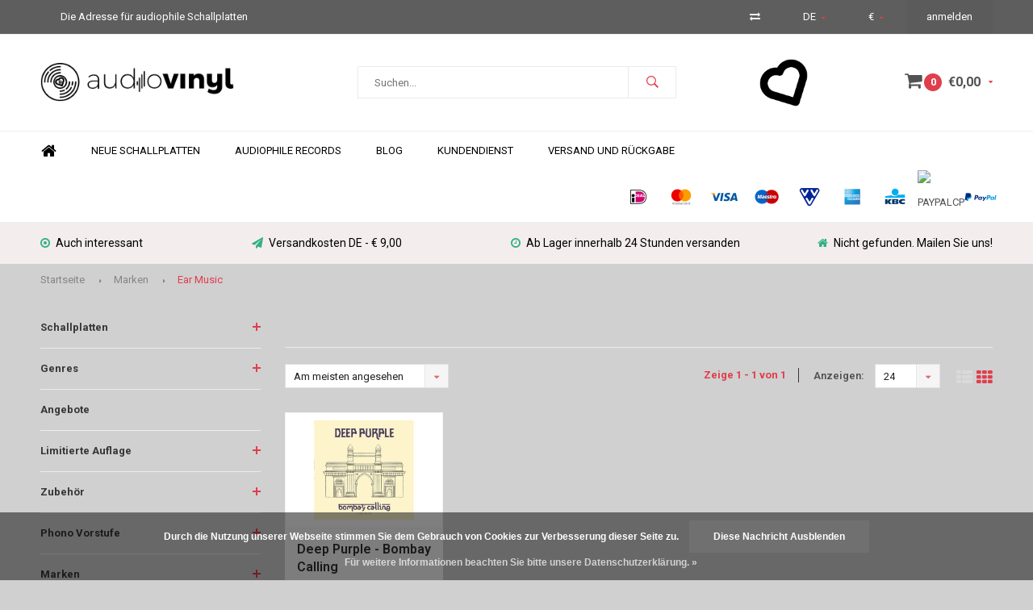

--- FILE ---
content_type: text/html;charset=utf-8
request_url: https://www.audiovinyl.nl/de/brands/ear-music/
body_size: 9519
content:
<!DOCTYPE html>
<html lang="de">
  <head>
    
              
    <meta charset="utf-8"/>
<!-- [START] 'blocks/head.rain' -->
<!--

  (c) 2008-2025 Lightspeed Netherlands B.V.
  http://www.lightspeedhq.com
  Generated: 16-12-2025 @ 19:22:51

-->
<link rel="canonical" href="https://www.audiovinyl.nl/de/brands/ear-music/"/>
<link rel="alternate" href="https://www.audiovinyl.nl/de/index.rss" type="application/rss+xml" title="Neue Produkte"/>
<link href="https://cdn.webshopapp.com/assets/cookielaw.css?2025-02-20" rel="stylesheet" type="text/css"/>
<meta name="robots" content="noodp,noydir"/>
<link href="https://www.audiovinyl.nl" rel="publisher"/>
<meta name="google-site-verification" content="TBxrKVMr7_0Ba-epnPoAUvlPbMgNh8kIkjwhntel4Gc"/>
<meta property="og:url" content="https://www.audiovinyl.nl/de/brands/ear-music/?source=facebook"/>
<meta property="og:site_name" content="Audiovinyl"/>
<meta property="og:title" content="Audiophile Vinyl Platten"/>
<meta property="og:description" content="Webshop in audiophile Vinyl  Platten"/>
<!--[if lt IE 9]>
<script src="https://cdn.webshopapp.com/assets/html5shiv.js?2025-02-20"></script>
<![endif]-->
<!-- [END] 'blocks/head.rain' -->
    <title>Audiophile Vinyl Platten - Audiovinyl</title>
    <meta name="description" content="Webshop in audiophile Vinyl  Platten" />
    <meta name="keywords" content="Vinyl, Platten, LP&#039;s, Audiophile LP&#039;s,Vinyl Platten, Platten kaufen" />
    <meta name="viewport" content="width=device-width, initial-scale=1.0">
    <meta name="apple-mobile-web-app-capable" content="yes">
    <meta name="apple-mobile-web-app-status-bar-style" content="black">


    <link rel="shortcut icon" href="https://cdn.webshopapp.com/shops/42212/themes/118346/assets/favicon.ico?20240927153903" type="image/x-icon" />
    <link href='//fonts.googleapis.com/css?family=Roboto:400,300,600,700,800,900' rel='stylesheet' type='text/css'>
    <link href='//fonts.googleapis.com/css?family=Montserrat:400,300,600,700,800,900' rel='stylesheet' type='text/css'>
    <link rel="shortcut icon" href="https://cdn.webshopapp.com/shops/42212/themes/118346/assets/favicon.ico?20240927153903" type="image/x-icon" /> 
    <link rel="stylesheet" href="https://cdn.webshopapp.com/shops/42212/themes/118346/assets/bootstrap.css?20240927154021" />
    <link rel="stylesheet" href="https://cdn.webshopapp.com/shops/42212/themes/118346/assets/font-awesome-min.css?20240927154021" />
    <link rel="stylesheet" href="https://cdn.webshopapp.com/shops/42212/themes/118346/assets/ionicons.css?20240927154021" />
    <link rel="stylesheet" href="https://cdn.webshopapp.com/shops/42212/themes/118346/assets/transition.css?20240927154021" />
    <link rel="stylesheet" href="https://cdn.webshopapp.com/shops/42212/themes/118346/assets/dropdown.css?20240927154021" />
    <link rel="stylesheet" href="https://cdn.webshopapp.com/shops/42212/themes/118346/assets/checkbox.css?20240927154021" />
    <link rel="stylesheet" href="https://cdn.webshopapp.com/shops/42212/themes/118346/assets/owl-carousel.css?20240927154021" />
    <link rel="stylesheet" href="https://cdn.webshopapp.com/shops/42212/themes/118346/assets/jquery-fancybox.css?20240927154021" />
    <link rel="stylesheet" href="https://cdn.webshopapp.com/shops/42212/themes/118346/assets/jquery-custom-scrollbar.css?20240927154021" />
    <link rel="stylesheet" href="https://cdn.webshopapp.com/shops/42212/themes/118346/assets/style.css?20240927154021" />    
    <link rel="stylesheet" href="https://cdn.webshopapp.com/assets/gui-2-0.css?2025-02-20" />
    <link rel="stylesheet" href="https://cdn.webshopapp.com/assets/gui-responsive-2-0.css?2025-02-20" />   
    <link rel="stylesheet" href="https://cdn.webshopapp.com/shops/42212/themes/118346/assets/custom.css?20240927154021" />
    <link rel="stylesheet" href="https://cdn.webshopapp.com/shops/42212/themes/118346/assets/settings.css?20240927154021" /> 
    <link rel="stylesheet" href="https://cdn.webshopapp.com/shops/42212/themes/118346/assets/new.css?20240927154021" />
    <link rel="stylesheet" href="https://cdn.webshopapp.com/shops/42212/themes/118346/assets/wsa-css.css?20240927154021" />
    <script src="https://cdn.webshopapp.com/assets/jquery-1-9-1.js?2025-02-20"></script>
    <script src="https://cdn.webshopapp.com/assets/jquery-ui-1-10-1.js?2025-02-20"></script>
   
    <script type="text/javascript" src="https://cdn.webshopapp.com/shops/42212/themes/118346/assets/transition.js?20240927154021"></script>
    <script type="text/javascript" src="https://cdn.webshopapp.com/shops/42212/themes/118346/assets/dropdown.js?20240927154021"></script>
    <script type="text/javascript" src="https://cdn.webshopapp.com/shops/42212/themes/118346/assets/checkbox.js?20240927154021"></script>
    <script type="text/javascript" src="https://cdn.webshopapp.com/shops/42212/themes/118346/assets/owl-carousel.js?20240927154021"></script>
    <script type="text/javascript" src="https://cdn.webshopapp.com/shops/42212/themes/118346/assets/jquery-fancybox.js?20240927154021"></script>
    <script type="text/javascript" src="https://cdn.webshopapp.com/shops/42212/themes/118346/assets/jquery-custom-scrollbar.js?20240927154021"></script>
    <script type="text/javascript" src="https://cdn.webshopapp.com/shops/42212/themes/118346/assets/jquery-countdown-min.js?20240927154021"></script>
    <script type="text/javascript" src="https://cdn.webshopapp.com/shops/42212/themes/118346/assets/global.js?20240927154021"></script>

    <script type="text/javascript" src="https://cdn.webshopapp.com/shops/42212/themes/118346/assets/jcarousel.js?20240927154021"></script>
    <script type="text/javascript" src="https://cdn.webshopapp.com/assets/gui.js?2025-02-20"></script>
    <script type="text/javascript" src="https://cdn.webshopapp.com/assets/gui-responsive-2-0.js?2025-02-20"></script>
    
        
    <!--[if lt IE 9]>
    <link rel="stylesheet" href="https://cdn.webshopapp.com/shops/42212/themes/118346/assets/style-ie.css?20240927154021" />
    <![endif]-->
  </head>
  <body id="body"> 
    
    

<div class="menu-wrap">
    <div class="close-menu"><i class="ion ion-ios-close-empty"></i></div>
    <div class="menu-box">
      <div class="menu-logo large"><a href="https://www.audiovinyl.nl/de/"><img src="https://cdn.webshopapp.com/shops/42212/themes/118346/assets/logo-light.png?20240927153903" alt="Audiovinyl"></a></div>      
        <ul>
          <li><a href="https://www.audiovinyl.nl/de/">Home</a></li>
                      <li><a href="https://www.audiovinyl.nl/de/schallplatten/">Schallplatten</a><span class="more-cats"><span class="plus-min"></span></span>                              <ul class="sub ">
                                      <li><a href="https://www.audiovinyl.nl/de/schallplatten/audiophile-referenz-qualitaet/">Audiophile Referenz  Qualität</a>                                          </li>
                                      <li><a href="https://www.audiovinyl.nl/de/schallplatten/audiophile-hervorragende-qualitaet/">Audiophile Hervorragende Qualität</a>                                          </li>
                                      <li><a href="https://www.audiovinyl.nl/de/schallplatten/audiophile-ausgezeichnete-qualitaet/">Audiophile Ausgezeichnete Qualität</a>                                          </li>
                                      <li><a href="https://www.audiovinyl.nl/de/schallplatten/normale-schallplatten/">Normale Schallplatten</a>                                          </li>
                                  </ul>
                          </li>
                      <li><a href="https://www.audiovinyl.nl/de/genres/">Genres</a><span class="more-cats"><span class="plus-min"></span></span>                              <ul class="sub ">
                                      <li><a href="https://www.audiovinyl.nl/de/genres/blues/">Blues</a>                                          </li>
                                      <li><a href="https://www.audiovinyl.nl/de/genres/r-b/">R&amp;B</a>                                          </li>
                                      <li><a href="https://www.audiovinyl.nl/de/genres/rock/">Rock</a>                                          </li>
                                      <li><a href="https://www.audiovinyl.nl/de/genres/jazz/">Jazz</a>                                          </li>
                                      <li><a href="https://www.audiovinyl.nl/de/genres/country/">Country</a>                                          </li>
                                      <li><a href="https://www.audiovinyl.nl/de/genres/ost/">OST</a>                                          </li>
                                      <li><a href="https://www.audiovinyl.nl/de/genres/dance/">Dance</a>                                          </li>
                                      <li><a href="https://www.audiovinyl.nl/de/genres/folk/">Folk</a>                                          </li>
                                      <li><a href="https://www.audiovinyl.nl/de/genres/klassisch/">Klassisch</a>                                          </li>
                                      <li><a href="https://www.audiovinyl.nl/de/genres/latin/">Latin</a>                                          </li>
                                      <li><a href="https://www.audiovinyl.nl/de/genres/pop/">Pop</a>                                          </li>
                                      <li><a href="https://www.audiovinyl.nl/de/genres/reggae/">Reggae</a>                                          </li>
                                      <li><a href="https://www.audiovinyl.nl/de/genres/test/">Test</a>                                          </li>
                                      <li><a href="https://www.audiovinyl.nl/de/genres/soul/">Soul</a>                                          </li>
                                      <li><a href="https://www.audiovinyl.nl/de/genres/funk/">Funk</a>                                          </li>
                                      <li><a href="https://www.audiovinyl.nl/de/genres/heavy-metal/">Heavy Metal</a>                                          </li>
                                      <li><a href="https://www.audiovinyl.nl/de/genres/punk/">Punk</a>                                          </li>
                                      <li><a href="https://www.audiovinyl.nl/de/genres/metal/">Metal</a>                                          </li>
                                      <li><a href="https://www.audiovinyl.nl/de/genres/hip-hop/">Hip hop</a>                                          </li>
                                      <li><a href="https://www.audiovinyl.nl/de/genres/verschiedene-genres/">Verschiedene Genres</a>                                          </li>
                                      <li><a href="https://www.audiovinyl.nl/de/genres/niederlaendisch/">Niederländisch</a>                                          </li>
                                      <li><a href="https://www.audiovinyl.nl/de/genres/trip-hop/">Trip-Hop</a>                                          </li>
                                      <li><a href="https://www.audiovinyl.nl/de/genres/volksmusik/">Volksmusik</a>                                          </li>
                                      <li><a href="https://www.audiovinyl.nl/de/genres/chanson/">Chanson</a>                                          </li>
                                      <li><a href="https://www.audiovinyl.nl/de/genres/bigband/">Bigband</a>                                          </li>
                                      <li><a href="https://www.audiovinyl.nl/de/genres/gospel/">Gospel</a>                                          </li>
                                      <li><a href="https://www.audiovinyl.nl/de/genres/synthesizer/">Synthesizer</a>                                          </li>
                                  </ul>
                          </li>
                      <li><a href="https://www.audiovinyl.nl/de/angebote/">Angebote</a>                          </li>
                      <li><a href="https://www.audiovinyl.nl/de/limitierte-auflage/"> Limitierte Auflage </a><span class="more-cats"><span class="plus-min"></span></span>                              <ul class="sub ">
                                      <li><a href="https://www.audiovinyl.nl/de/limitierte-auflage/0-500/">0 - 500 </a>                                          </li>
                                      <li><a href="https://www.audiovinyl.nl/de/limitierte-auflage/501-1000-kopien/">501 - 1000 Kopien</a>                                          </li>
                                      <li><a href="https://www.audiovinyl.nl/de/limitierte-auflage/1001-2000-kopien/">1001 - 2000 Kopien</a>                                          </li>
                                      <li><a href="https://www.audiovinyl.nl/de/limitierte-auflage/2001-3000-kopien/">2001 - 3000 Kopien</a>                                          </li>
                                      <li><a href="https://www.audiovinyl.nl/de/limitierte-auflage/3001-5000-kopien/">3001 - 5000 Kopien</a>                                          </li>
                                      <li><a href="https://www.audiovinyl.nl/de/limitierte-auflage/5001-9000-kopien/">5001 - 9000 Kopien</a>                                          </li>
                                      <li><a href="https://www.audiovinyl.nl/de/limitierte-auflage/9001-15000-kopien/">9001 - 15000 Kopien</a>                                          </li>
                                      <li><a href="https://www.audiovinyl.nl/de/limitierte-auflage/15001-40000/">15001 - 40000</a>                                          </li>
                                  </ul>
                          </li>
                      <li><a href="https://www.audiovinyl.nl/de/zubehoer/">Zubehör</a><span class="more-cats"><span class="plus-min"></span></span>                              <ul class="sub ">
                                      <li><a href="https://www.audiovinyl.nl/de/zubehoer/reinigung-und-pflege/"> Reinigung und Pflege</a>                                          </li>
                                  </ul>
                          </li>
                      <li><a href="https://www.audiovinyl.nl/de/phono-vorstufe/">Phono Vorstufe</a><span class="more-cats"><span class="plus-min"></span></span>                              <ul class="sub ">
                                      <li><a href="https://www.audiovinyl.nl/de/phono-vorstufe/graham-slee/">Graham Slee</a>                                          </li>
                                  </ul>
                          </li>
                    
                                                                  <li class=""><a href="https://www.audiovinyl.nl/de/brands/">Marken</a></li>
                                                                  <li class=""><a href="https://www.audiovinyl.nl/de/service/">Kontakt</a></li>
                                            
                    <li><a href="javascript:;">Sprache: <strong>DE</strong></a><span class="more-cats"><span class="plus-min"></span></span>
            <ul>
                              <li><a href="https://www.audiovinyl.nl/nl/">Nederlands</a></li>
                              <li class="active"><a href="https://www.audiovinyl.nl/de/">Deutsch</a></li>
                              <li><a href="https://www.audiovinyl.nl/en/">English</a></li>
                          </ul>
          </li>  
                    
                    <li><a href="javascript:;">Währung: <strong>€</strong></a><span class="more-cats"><span class="plus-min"></span></span>
            <ul>
                              <li class="active"><a href="https://www.audiovinyl.nl/de/session/currency/eur/">eur (€)</a></li>
                              <li><a href="https://www.audiovinyl.nl/de/session/currency/usd/">usd ($)</a></li>
                          </ul>
          </li>
                    
        </ul>
      
    </div>
  </div>
  
  <div class="body-wrap">
    <header id="header">
      
     <div class="topbar light">
       <div class="container">
         <div class="info left">
           <ul>
             <li class="hidden-xs hidden-lg tabletmenu-btn"><a href="javascript:;" class="open-menu"><i class="fa fa-bars" aria-hidden="true"></i> Menu</a></li>
                          <li class="hidden-xs hidden-sm">Die Adresse für audiophile Schallplatten</li>           </ul>
         </div>
         <div class="service right">
           <ul>
                          <li class="hidden-xs hidden-sm"><a href="https://www.audiovinyl.nl/de/compare/" title="Vergleichen"><i class="fa fa-exchange" aria-hidden="true"></i></a></li>
                                         <li class="dropdown hidden-xs hidden-sm">DE<i class="fa fa-caret-down" aria-hidden="true"></i>
               <ul>
                                    <li><a href="https://www.audiovinyl.nl/nl/">NL</a></li>
                                    <li><a href="https://www.audiovinyl.nl/de/">DE</a></li>
                                    <li><a href="https://www.audiovinyl.nl/en/">EN</a></li>
                                </ul>
             </li>
                                       <li class="dropdown hidden-xs hidden-sm">€<i class="fa fa-caret-down" aria-hidden="true"></i>
               <ul>
                                    <li><a href="https://www.audiovinyl.nl/de/session/currency/eur/">€</a></li>
                                    <li><a href="https://www.audiovinyl.nl/de/session/currency/usd/">$</a></li>
                                </ul>
             </li>
                          
                           <li class="dark hidden-xs hidden-md"><a href="https://www.audiovinyl.nl/de/account/">anmelden</a></li>
                          <li class="hidden-lg"><a href="https://www.audiovinyl.nl/de/account/"><i class="fa fa-user" aria-hidden="true"></i></a></li>
             <li class="dark  hidden-md hidden-lg"><a href="javascript:;" class="open-cart"><i class="fa fa-shopping-cart"></i><span class="items hidden-md hidden-lg">0</span></a></li>
           </ul>
         </div>
         <div class="clearfix"></div>
       </div>
     </div>
      
      <div class="main-header">
        <div class="container">
          <div class="main-header-inner">
            <div class="  align">
              <div class=" mobilemenu-btn hidden-sm hidden-md hidden-lg"><a class="open-menu" href="javascript:;"><i class="fa fa-bars" aria-hidden="true"></i></a></div>
              
              <div class="  hide-all_screens search hidden-xs left-search" id="search">
                <form action="https://www.audiovinyl.nl/de/search/" method="get" id="formSearch">
                  <input class="" type="text" name="q" autocomplete="off"  value="" placeholder="Suchen..."/>
                  <span class="search-text-remover"><i class="fa fa-close"></i></span>
                  <span onclick="$('#formSearch').submit();" title="Suchen" class="go-search"><i class="ion ion-ios-search-strong"></i></span>
                  
                  <div class="autocomplete">
                    <div class="search-products products-livesearch"></div>
                    <div class="more"><a href="#">Alle Ergebnisse anzeigen <span>(0)</span></a></div>
                    <div class="notfound">Keine Produkte gefunden...</div>
                  </div>
                  
                </form> 
              </div> 
              <div class=" logo-mobile-move-center logo large"><a href="https://www.audiovinyl.nl/de/"><img src="https://cdn.webshopapp.com/shops/42212/themes/118346/assets/logo.png?20240927153903" alt="Audiovinyl"></a></div>
              <div class="grid-cell mobilesearch-btn hidden-sm hidden-md hidden-lg"><a href="javascript:;" class="open-search"><i class="ion ion-ios-search-strong"></i></a></div>
              
                              <div class="search hidden-xs right-search-tab" id="search">
                <form action="https://www.audiovinyl.nl/de/search/" method="get" id="formSearch">
                  <input class="" type="text" name="q" autocomplete="off"  value="" placeholder="Suchen..."/>
                                    <span onclick="$('#formSearch').submit();" title="Suchen" class="go-search"><i class="ion ion-ios-search-strong"></i></span>
                  
                  <div class="autocomplete">
                    <div class="search-products products-livesearch"></div>
                    <div class="more"><a href="#">Alle Ergebnisse anzeigen <span>(0)</span></a></div>
                    <div class="notfound">Keine Produkte gefunden...</div>
                  </div>
                  
                </form> 
              </div>
                            
              
              
                                          <div class="trustmark-right-wrap hallmark hidden-xs"><div class="hallmark-wrap small"><a href="https://www.audiovinyl.nl/de/"><img src="https://cdn.webshopapp.com/shops/42212/themes/118346/assets/eigen-keurmerk.png?20240927153903" alt="Audiovinyl"></a></div></div>
                                          <div class=" cart hidden-xs hidden-sm">
                <a href="javascript:;" class="open-cart">
                  <span class="icon"><i class="fa fa-shopping-cart"></i></span>
                  <span class="items">0</span>
                  <span class="text">
                                        €0,00
                                      </span>
                  <span class="more"><i class="fa fa-caret-down" aria-hidden="true"></i></span>
                </a> 
              </div>
              
              
              <div class="cart-dropdown">
                <div class="cart-title">Ihr Warenkorb<span class="items">0 items</span></div>
                
                <div class="cart-body">
                  <table class="cart-products">
                                      </table>
                </div>
                
                                <div class="empty-cart">
                  Keine Produkte gefunden
                </div>
                              </div>
              
             
            
            </div>
          </div>
        </div>
        
        <div class="grid-cell mobile-search">
          <form action="https://www.audiovinyl.nl/de/search/" method="get" id="formSearchMobile">
            <input type="text" name="q" autocomplete="off"  value="" placeholder="Suchen..."/>
                      </form> 
        </div>
        
      </div>
     
                   <div class="main-menu hidden-xs hidden-sm ">
        <div class="container">
          <ul class="extra-menu">
            <li><a href="https://www.audiovinyl.nl/de/">Home</a></li>
                        <li><a href="https://www.audiovinyl.nl/de/">Neue Schallplatten</a></li>
                        <li><a href="https://www.audiovinyl.nl/de/schallplatten/">Audiophile records</a></li>
                        <li><a href="https://www.audiovinyl.nl/nl/blogs/blog-audiovinyl/">Blog</a></li>
                        <li><a href="https://www.audiovinyl.nl/de/service/">Kundendienst</a></li>
                        <li><a href="https://www.audiovinyl.nl/de/service/shipping-returns/">Versand und Rückgabe</a></li>
                      </ul>
          <ul class="payments">
                                    <li class="payment"><img src="https://cdn.webshopapp.com/shops/42212/themes/118346/assets/ideal.png?20240927154021" alt="ideal"></li>
                        <li class="payment"><img src="https://cdn.webshopapp.com/shops/42212/themes/118346/assets/mastercard.png?20240927154021" alt="mastercard"></li>
                        <li class="payment"><img src="https://cdn.webshopapp.com/shops/42212/themes/118346/assets/visa.png?20240927154021" alt="visa"></li>
                        <li class="payment"><img src="https://cdn.webshopapp.com/shops/42212/themes/118346/assets/maestro.png?20240927154021" alt="maestro"></li>
                        <li class="payment"><img src="https://cdn.webshopapp.com/shops/42212/themes/118346/assets/vvvgiftcard.png?20240927154021" alt="vvvgiftcard"></li>
                        <li class="payment"><img src="https://cdn.webshopapp.com/shops/42212/themes/118346/assets/americanexpress.png?20240927154021" alt="americanexpress"></li>
                        <li class="payment"><img src="https://cdn.webshopapp.com/shops/42212/themes/118346/assets/kbc.png?20240927154021" alt="kbc"></li>
                        <li class="payment"><img src="https://cdn.webshopapp.com/shops/42212/themes/118346/assets/paypalcp.png?20240927154021" alt="paypalcp"></li>
                        <li class="payment"><img src="https://cdn.webshopapp.com/shops/42212/themes/118346/assets/paypal.png?20240927154021" alt="paypal"></li>
                                  </ul>
        </div>
      </div>
                 
            <div class="usp-block hidden-xs hidden-sm ">
        <div class="container">
          <ul>
            <li>
              <a href="https://www.audiovinyl.nl/nieuwe-lps/">              <i class="fa fa-dot-circle-o" aria-hidden="true"></i>Auch interessant
              </a>            </li>
            <li class="text-center hidden-xs hidden-sm">
                            <i class="fa fa-paper-plane" aria-hidden="true"></i>Versandkosten DE - € 9,00
                          </li>
            <li class="text-right hidden-xs hidden-sm">
                            <i class="fa fa-clock-o" aria-hidden="true"></i>Ab Lager innerhalb 24 Stunden versanden
                          </li>
                        <li class="text-right hidden-xs hidden-sm">
                            <i class="fa fa-home" aria-hidden="true"></i>Nicht gefunden. Mailen Sie uns!
                          </li>
                      </ul>
        </div>
      </div>
      

      <div class="usp-slider owl-carousel owl-theme visible-xs visible-sm">
        <div class="item">
          <a href="https://www.audiovinyl.nl/nieuwe-lps/">          <i class="fa fa-dot-circle-o" aria-hidden="true"></i>Auch interessant
          </a>        </div>
        <div class="item">
                    <i class="fa fa-paper-plane" aria-hidden="true"></i>Versandkosten DE - € 9,00
                  </div>
        <div class="item">
                    <i class="fa fa-clock-o" aria-hidden="true"></i>Ab Lager innerhalb 24 Stunden versanden
                  </div>
        <div class="item">
                    <i class="fa fa-home" aria-hidden="true"></i>Nicht gefunden. Mailen Sie uns!
                  </div>
      </div>
      
            
           
    </header>    
    <main>
      <div class="container main-content container-bg">
        
<div class="message-container all-products-message">
  <div class="container">
    <div class="messages">
      <div class="message success">
        <div class="icon"><i class="fa fa-check" aria-hidden="true"></i></div>
        <div class="text">
          <ul>
            <li>Alle Produkte dem Warenkorb hinzugefügt.</li>
          </ul>
        </div>
      </div>
    </div>
  </div>
</div>        
<div class="page-top hidden-xs row">
  <div class="col-sm-12 col-md-12 hidden-xs breadcrumbs">
    <a href="https://www.audiovinyl.nl/de/" title="Startseite">Startseite</a>
    
        <span class="bread-divider"><i class="fa fa-caret-right" aria-hidden="true"></i></span><a href="https://www.audiovinyl.nl/de/brands/">Marken</a>
        <span class="bread-divider"><i class="fa fa-caret-right" aria-hidden="true"></i></span><a class="last" href="https://www.audiovinyl.nl/de/brands/ear-music/">Ear Music</a>
      </div>  
    
</div>


<div class="row">
  <div class="col-md-3 sidebar">
    <div class="sidewrap">
  
  
  
      <ul class="side-cats">
        <li class=""><a href="https://www.audiovinyl.nl/de/schallplatten/">Schallplatten</a><span class="more-cats"><span class="plus-min"></span></span>            <ul class="">
                <li class=""><a href="https://www.audiovinyl.nl/de/schallplatten/audiophile-referenz-qualitaet/">Audiophile Referenz  Qualität</a>                  </li>
                <li class=""><a href="https://www.audiovinyl.nl/de/schallplatten/audiophile-hervorragende-qualitaet/">Audiophile Hervorragende Qualität</a>                  </li>
                <li class=""><a href="https://www.audiovinyl.nl/de/schallplatten/audiophile-ausgezeichnete-qualitaet/">Audiophile Ausgezeichnete Qualität</a>                  </li>
                <li class=""><a href="https://www.audiovinyl.nl/de/schallplatten/normale-schallplatten/">Normale Schallplatten</a>                  </li>
              
      </ul>
          </li>  
        <li class=""><a href="https://www.audiovinyl.nl/de/genres/">Genres</a><span class="more-cats"><span class="plus-min"></span></span>            <ul class="">
                <li class=""><a href="https://www.audiovinyl.nl/de/genres/blues/">Blues</a>                  </li>
                <li class=""><a href="https://www.audiovinyl.nl/de/genres/r-b/">R&amp;B</a>                  </li>
                <li class=""><a href="https://www.audiovinyl.nl/de/genres/rock/">Rock</a>                  </li>
                <li class=""><a href="https://www.audiovinyl.nl/de/genres/jazz/">Jazz</a>                  </li>
                <li class=""><a href="https://www.audiovinyl.nl/de/genres/country/">Country</a>                  </li>
                <li class=""><a href="https://www.audiovinyl.nl/de/genres/ost/">OST</a>                  </li>
                <li class=""><a href="https://www.audiovinyl.nl/de/genres/dance/">Dance</a>                  </li>
                <li class=""><a href="https://www.audiovinyl.nl/de/genres/folk/">Folk</a>                  </li>
                <li class=""><a href="https://www.audiovinyl.nl/de/genres/klassisch/">Klassisch</a>                  </li>
                <li class=""><a href="https://www.audiovinyl.nl/de/genres/latin/">Latin</a>                  </li>
                <li class=""><a href="https://www.audiovinyl.nl/de/genres/pop/">Pop</a>                  </li>
                <li class=""><a href="https://www.audiovinyl.nl/de/genres/reggae/">Reggae</a>                  </li>
                <li class=""><a href="https://www.audiovinyl.nl/de/genres/test/">Test</a>                  </li>
                <li class=""><a href="https://www.audiovinyl.nl/de/genres/soul/">Soul</a>                  </li>
                <li class=""><a href="https://www.audiovinyl.nl/de/genres/funk/">Funk</a>                  </li>
                <li class=""><a href="https://www.audiovinyl.nl/de/genres/heavy-metal/">Heavy Metal</a>                  </li>
                <li class=""><a href="https://www.audiovinyl.nl/de/genres/punk/">Punk</a>                  </li>
                <li class=""><a href="https://www.audiovinyl.nl/de/genres/metal/">Metal</a>                  </li>
                <li class=""><a href="https://www.audiovinyl.nl/de/genres/hip-hop/">Hip hop</a>                  </li>
                <li class=""><a href="https://www.audiovinyl.nl/de/genres/verschiedene-genres/">Verschiedene Genres</a>                  </li>
                <li class=""><a href="https://www.audiovinyl.nl/de/genres/niederlaendisch/">Niederländisch</a>                  </li>
                <li class=""><a href="https://www.audiovinyl.nl/de/genres/trip-hop/">Trip-Hop</a>                  </li>
                <li class=""><a href="https://www.audiovinyl.nl/de/genres/volksmusik/">Volksmusik</a>                  </li>
                <li class=""><a href="https://www.audiovinyl.nl/de/genres/chanson/">Chanson</a>                  </li>
                <li class=""><a href="https://www.audiovinyl.nl/de/genres/bigband/">Bigband</a>                  </li>
                <li class=""><a href="https://www.audiovinyl.nl/de/genres/gospel/">Gospel</a>                  </li>
                <li class=""><a href="https://www.audiovinyl.nl/de/genres/synthesizer/">Synthesizer</a>                  </li>
              
      </ul>
          </li>  
        <li class=""><a href="https://www.audiovinyl.nl/de/angebote/">Angebote</a>          </li>  
        <li class=""><a href="https://www.audiovinyl.nl/de/limitierte-auflage/"> Limitierte Auflage </a><span class="more-cats"><span class="plus-min"></span></span>            <ul class="">
                <li class=""><a href="https://www.audiovinyl.nl/de/limitierte-auflage/0-500/">0 - 500 </a>                  </li>
                <li class=""><a href="https://www.audiovinyl.nl/de/limitierte-auflage/501-1000-kopien/">501 - 1000 Kopien</a>                  </li>
                <li class=""><a href="https://www.audiovinyl.nl/de/limitierte-auflage/1001-2000-kopien/">1001 - 2000 Kopien</a>                  </li>
                <li class=""><a href="https://www.audiovinyl.nl/de/limitierte-auflage/2001-3000-kopien/">2001 - 3000 Kopien</a>                  </li>
                <li class=""><a href="https://www.audiovinyl.nl/de/limitierte-auflage/3001-5000-kopien/">3001 - 5000 Kopien</a>                  </li>
                <li class=""><a href="https://www.audiovinyl.nl/de/limitierte-auflage/5001-9000-kopien/">5001 - 9000 Kopien</a>                  </li>
                <li class=""><a href="https://www.audiovinyl.nl/de/limitierte-auflage/9001-15000-kopien/">9001 - 15000 Kopien</a>                  </li>
                <li class=""><a href="https://www.audiovinyl.nl/de/limitierte-auflage/15001-40000/">15001 - 40000</a>                  </li>
              
      </ul>
          </li>  
        <li class=""><a href="https://www.audiovinyl.nl/de/zubehoer/">Zubehör</a><span class="more-cats"><span class="plus-min"></span></span>            <ul class="">
                <li class=""><a href="https://www.audiovinyl.nl/de/zubehoer/reinigung-und-pflege/"> Reinigung und Pflege</a>                  </li>
              
      </ul>
          </li>  
        <li class=""><a href="https://www.audiovinyl.nl/de/phono-vorstufe/">Phono Vorstufe</a><span class="more-cats"><span class="plus-min"></span></span>            <ul class="">
                <li class=""><a href="https://www.audiovinyl.nl/de/phono-vorstufe/graham-slee/">Graham Slee</a>                  </li>
              
      </ul>
          </li>  
                <li class=""><a href="https://www.audiovinyl.nl/de/brands/">Marken</a><span class="more-cats"><span class="plus-min"></span></span>
      <ul>
                <li class=""><a href="https://www.audiovinyl.nl/de/brands/analogue-productions/">Analogue Productions</a></li>
                <li class=""><a href="https://www.audiovinyl.nl/de/brands/blue-note/">Blue Note</a></li>
                <li class=""><a href="https://www.audiovinyl.nl/de/brands/ecm-records/">ECM Records</a></li>
                <li class=""><a href="https://www.audiovinyl.nl/de/brands/impex-records/">Impex Records</a></li>
                <li class=""><a href="https://www.audiovinyl.nl/de/brands/lowswing-records/">LowSwing Records</a></li>
                <li class=""><a href="https://www.audiovinyl.nl/de/brands/mobile-fidelity-sound-labs/">Mobile Fidelity Sound Labs</a></li>
                <li class=""><a href="https://www.audiovinyl.nl/de/brands/music-on-vinyl/">Music on Vinyl</a></li>
                <li class=""><a href="https://www.audiovinyl.nl/de/brands/pure-pleasure-records/">Pure Pleasure Records</a></li>
                <li class=""><a href="https://www.audiovinyl.nl/de/brands/sts-records/">STS Records</a></li>
                <li class=""><a href="https://www.audiovinyl.nl/de/brands/verve/">Verve</a></li>
              </ul>
    </li>
            <li class=""><a href="https://www.audiovinyl.nl/de/service/">Kontakt</a></li>
      </ul>
  
      
  
          
                    
          
  <div class="sort">
  <form action="https://www.audiovinyl.nl/de/brands/ear-music/" method="get" id="filter_form_side">
    <input type="hidden" name="mode" value="grid" id="filter_form_mode" />
    <input type="hidden" name="limit" value="24" id="filter_form_limit" />
    <input type="hidden" name="sort" value="popular" id="filter_form_sort" />
    <input type="hidden" name="max" value="50" id="filter_form_max" />
    <input type="hidden" name="min" value="0" id="filter_form_min" />
    
        <div class="filter-wrap">
      <div class="filter-title active" data-box="filter_box_price">Preis</div>
      <div class="filter-box filter_box_price">
        <div class="price-filter">
          <div class="sidebar-filter-slider">
            <div id="collection-filter-price"></div>
          </div>
          <div class="price-filter-range clear">
            <div class="min">Min <span>€0</span></div>
            <div class="max">Max <span>€50</span></div>
          </div>
        </div>
      </div>
    </div>
        
                <div class="filter-wrap">
        <div class="filter-title active" data-box="filter_box_brands">Marken</div>
        <div class="filter-box filter_box_brands">
                    <div class="ui checkbox">
            <input id="filter_0" type="radio" name="brand" value="0"  checked="checked" /> 
            <label for="filter_0">Alle Marken</label>
          </div>
                    <div class="ui checkbox">
            <input id="filter_4588150" type="radio" name="brand" value="4588150"  /> 
            <label for="filter_4588150">Ear Music</label>
          </div>
                  </div>
      </div>
            
        
  </form>
  </div>
    
    
                                        
                    
          
          
      </div>  </div>
  <div class="col-sm-12 col-md-9">
   
    <div class="collection-top">
            <h1></h1>
      <div class="col-description"></div>
            
            
            
      
      <div class="top-filters">
        <form action="https://www.audiovinyl.nl/de/brands/ear-music/" method="get" id="filter_form">
                                        <input type="hidden" name="mode" value="grid" id="filter_form_mode_top" />
          <input type="hidden" name="max" value="50" id="filter_form_max_top" />
          <input type="hidden" name="min" value="0" id="filter_form_min_top" />
          
                    
                    <select class="" id="sortselect" name="sort" onchange="$('#formSortModeLimit').submit();">
                        <option value="popular" selected="selected">Am meisten angesehen</option>
                        <option value="newest">Neueste Produkte</option>
                        <option value="lowest">Niedrigster Preis</option>
                        <option value="highest">Höchster Preis</option>
                        <option value="asc">Name aufsteigend</option>
                        <option value="desc">Name absteigend</option>
                      </select>    
          
          
                        
                    <ul class="modes">
            <li><a class="" href="https://www.audiovinyl.nl/de/brands/ear-music/?mode=list"><i class="fa fa-th-list" aria-hidden="true"></i></a></li>
            <li><a class="active" href="https://www.audiovinyl.nl/de/brands/ear-music/"><i class="fa fa-th" aria-hidden="true"></i></a></li>
          </ul>
                    
          <span class="page-info hidden-xs">
            <div class="plain-text hidden-xs hidden-sm hidden-md">Zeige 1 - 1 von 1</div>
            <label for="fad">Anzeigen:</label>
            <select class="" id="fad" name="limit" onchange="$('#filter_form').submit();">
                            <option value="4">4</option>
                            <option value="8">8</option>
                            <option value="12">12</option>
                            <option value="16">16</option>
                            <option value="20">20</option>
                            <option value="24" selected="selected">24</option>
                          </select>
          </span>
              
              
              <div class="clearfix"></div>
         
          
                                  
        </form>
      </div>
    </div>
 
    <div class="mobile-filters">
      <form action="https://www.audiovinyl.nl/de/brands/ear-music/" method="get" id="filter_form_side_mob">
        <input type="hidden" name="mode" value="grid" id="filter_form_mode_mob" />
        <input type="hidden" name="limit" value="24" id="filter_form_limit_mob" />
        <input type="hidden" name="sort" value="popular" id="filter_form_sort_mob" />
        <input type="hidden" name="max" value="50" id="filter_form_max_mob" />
        <input type="hidden" name="min" value="0" id="filter_form_min_mob" />
        
        <div class="row">
                <div class="filter-wrap col-xs-6 col-sm-20">
          <div class="filter-title active" data-box="filter_box_brands">Marken</div>
          <div class="filter-box filter_box_brands">
                        <div class="ui checkbox">
              <input id="filter_0_mob" type="radio" name="brand" value="0"  checked="checked" /> 
              <label for="filter_0">Alle Marken</label>
            </div>
                        <div class="ui checkbox">
              <input id="filter_4588150_mob" type="radio" name="brand" value="4588150"  /> 
              <label for="filter_4588150">Ear Music</label>
            </div>
                      </div>
        </div>
                
                </div>
        
      </form>
    </div>    

    <div class="row products">
            <div id="product-popup-139610884" class="product-popup">
  <div class="popup-container">
    
    <a class="close-popup" href="javascript:;"><i class="fa fa-times" aria-hidden="true"></i></a>
    
    <div class="col-md-5">
    
      <div class="product-image-wrap">
        <div class="popup-slider 139610884 owl-carousel">
                  </div>
        
        <div class="thumbs">
          <div class="thumb-prev thumb-nav"><svg  xmlns="http://www.w3.org/2000/svg" xmlns:xlink="http://www.w3.org/1999/xlink" x="0px" y="0px"
viewBox="0 0 37.8 38.5" style="enable-background:new 0 0 37.8 38.5;" xml:space="preserve">
  <g>
    <path d="M15.8,12c0-0.2,0.1-0.2,0.2-0.1l10.1,7.2c0.1,0.1,0.1,0.2,0,0.3L16,26.7c-0.1,0.1-0.2,0-0.2-0.1V12z"/>
  </g>
  <g>
    <path d="M19.4,36.4C9.8,36.4,2,28.6,2,19S9.8,1.6,19.4,1.6S36.8,9.4,36.8,19S29,36.4,19.4,36.4z M19.4,2.6
    C10.4,2.6,3,10,3,19s7.4,16.4,16.4,16.4S35.8,28,35.8,19S28.5,2.6,19.4,2.6z"/>
  </g>
</svg></div>
          <div class="popup-thumbs 139610884 owl-carousel"></div>
          <div class="thumb-next thumb-nav"><svg  xmlns="http://www.w3.org/2000/svg" xmlns:xlink="http://www.w3.org/1999/xlink" x="0px" y="0px"
viewBox="0 0 37.8 38.5" style="enable-background:new 0 0 37.8 38.5;" xml:space="preserve">
  <g>
    <path d="M15.8,12c0-0.2,0.1-0.2,0.2-0.1l10.1,7.2c0.1,0.1,0.1,0.2,0,0.3L16,26.7c-0.1,0.1-0.2,0-0.2-0.1V12z"/>
  </g>
  <g>
    <path d="M19.4,36.4C9.8,36.4,2,28.6,2,19S9.8,1.6,19.4,1.6S36.8,9.4,36.8,19S29,36.4,19.4,36.4z M19.4,2.6
    C10.4,2.6,3,10,3,19s7.4,16.4,16.4,16.4S35.8,28,35.8,19S28.5,2.6,19.4,2.6z"/>
  </g>
</svg></div>
        </div>
        
      </div>
    
    </div>
    
    <div class="col-md-7">
      <div class="product-info">
        
        <h2>Deep Purple - Bombay Calling</h2>
        <div class="description body-font-size">Bombay Calling von Deep Purple, dreifache LP, 180 Gramm</div>
        <h5><a href="https://www.audiovinyl.nl/de/deep-purple-bombay-calling.html">Mehr Info</a></h5>
        <div class="code-price">
          <div class="price">
                        <span class="new-price">
                            €48,00                          </span>
                      </div>
        </div>
        
        <div class="cart">
          <form action="https://www.audiovinyl.nl/de/cart/add/275811865/" id="popup_form_139610884" method="post"> 
            
            <div class="product-option">
              <select class="variants">
                <option value="" disabled="disabled" selected="selected">Bitte wählen Sie</option>
              </select>
            </div>
            
              <div class="change">
                <a href="javascript:;" data-way="down"  class="down change-q">-</a>
                <input id="product-q" type="text" name="quantity" value="1" />
                <a href="javascript:;" data-way="up"  class="up change-q">+</a>
              </div>
            <a href="javascript:;" onclick="$(this).closest('form').submit();" class="btn " title="Zum Warenkorb hinzufügen"><i class="ion ion-ios-cart"></i>Zum Warenkorb hinzufügen</a>
          </form>
        </div>
        
      </div>
    </div>
    <div class="clearfix"></div>
  </div>
</div>

<div class="product col-xs-6 col-sm-4 col-md-4 col-lg-3" data-url="https://www.audiovinyl.nl/de/deep-purple-bombay-calling.html?format=json">
  <div class="product-inner">
  
  <div class="image-wrap">
    
    
        <div class="quickview-button">
      <a href="#product-popup-139610884" class="open-popup">Quickview</a>
    </div>
        
    <a href="https://www.audiovinyl.nl/de/deep-purple-bombay-calling.html" title="Ear Music Deep Purple - Bombay Calling">
                  <img src="https://cdn.webshopapp.com/shops/42212/files/418103024/500x350x2/ear-music-deep-purple-bombay-calling.jpg" class="img-responsive" alt="Ear Music Deep Purple - Bombay Calling" title="Ear Music Deep Purple - Bombay Calling" />
                </a>
  </div>
  
  <div class="info">
    
    <a href="https://www.audiovinyl.nl/de/deep-purple-bombay-calling.html" title="Ear Music Deep Purple - Bombay Calling" class="title">
        Deep Purple - Bombay Calling     </a>
    
    <div class="description body-font-size hidden-xs">
      Bombay Calling von Deep Purple, dreifache LP, 180 Gramm    </div>
    
    <div class="align">
    <div class="actions hidden-sm hidden-xs">
            <ul>
        <li><a href="https://www.audiovinyl.nl/de/account/wishlistAdd/139610884/?variant_id=275811865"><i class="fa fa-heart" aria-hidden="true"></i></a></li>
        <li><a href="https://www.audiovinyl.nl/de/compare/add/275811865/"><i class="fa fa-exchange" aria-hidden="true"></i></a></li>
        <li><a href="#product-popup-139610884" class="open-popup"><i class="fa fa-eye" aria-hidden="true"></i></a></li>      </ul>
    </div>
    
    <div class="price">    
     <span class="old-price">  
      
      </span>
      <span class="new-price">
                €48,00              </span>
       </div>
   <div class="clearfix"></div>
   </div>
   
   <div class="buttons">
     <a href="https://www.audiovinyl.nl/de/deep-purple-bombay-calling.html" class="more-info">Mehr Info</a>
     <a href="https://www.audiovinyl.nl/de/cart/add/275811865/" class="shop-now"><i class="ion ion-ios-cart"></i></a>
   </div>
    
   
  </div>
     
   </div>
</div>

        

<script>
var vertalingvat = "Inkl. MwSt.";
</script>     
      
      
            
    </div>
                     
    <div class="top-filters bottom">
      <form action="https://www.audiovinyl.nl/de/brands/ear-music/" method="get" id="filter_form_bottom">
                                <input type="hidden" name="max" value="50" id="filter_form_max_bot" />
        <input type="hidden" name="min" value="0" id="filter_form_min_bot" />
        
        <span class="hidden-xs hidden-sm">
                    <select class="" id="sortselect" name="sort" onchange="$('#formSortModeLimit').submit();">
                        <option value="popular" selected="selected">Am meisten angesehen</option>
                        <option value="newest">Neueste Produkte</option>
                        <option value="lowest">Niedrigster Preis</option>
                        <option value="highest">Höchster Preis</option>
                        <option value="asc">Name aufsteigend</option>
                        <option value="desc">Name absteigend</option>
                      </select>    
        </span>
        
        
                    
                    <ul class="modes">
          <li><a class="" href="https://www.audiovinyl.nl/de/brands/ear-music/?mode=list"><i class="fa fa-th-list" aria-hidden="true"></i></a></li>
          <li><a class="active" href="https://www.audiovinyl.nl/de/brands/ear-music/"><i class="fa fa-th" aria-hidden="true"></i></a></li>
        </ul>
            
        
        <span class="page-info hidden-xs hidden-sm">
          <div class="plain-text hidden-xs hidden-sm hidden-md">Zeige 1 - 1 von 1</div>
          <label for="fad">Anzeigen:</label>
          <select class="" id="fad" name="limit" onchange="$('#filter_form').submit();">
                        <option value="4">4</option>
                        <option value="8">8</option>
                        <option value="12">12</option>
                        <option value="16">16</option>
                        <option value="20">20</option>
                        <option value="24" selected="selected">24</option>
                      </select>
        </span>  
          

            
            <div class="clearfix"></div>
      </form>
    </div>
    
                         
  </div>
</div>

<script type="text/javascript">
  $.fn.toggleHtml = function(t1, t2){
    if (this.html() == t1) this.html(t2);
    else                   this.html(t1);
    return this;
  };

  $(function(){
    
    $('a.read-more').on('click', function(){
      $('.content-wrap, .content-wrap .gradient').toggleClass('active');
      $(this).toggleHtml("<i class=\"fa fa-minus\"></i> Weniger lesen", "<i class=\"fa fa-plus\"></i> Lesen Sie mehr");
    }); 
    
    $('#filter_form input, #filter_form select, #filter_form_side input, #filter_form_side select, #filter_form_bottom input, #filter_form_bottom select').change(function(){
      $(this).closest('form').submit();
    });
    
    $("#collection-filter-price").slider({
      range: true,
      min: 0,
      max: 50,
      values: [0, 50],
      step: 1,
      slide: function( event, ui){
    $('.sidebar-filter-range .min span').html(ui.values[0]);
    $('.sidebar-filter-range .max span').html(ui.values[1]);
    
    $('#filter_form_min').val(ui.values[0]);
    $('#filter_form_max').val(ui.values[1]);
  },
    stop: function(event, ui){
    $('#filter_form_side').submit();
  }
    });
  });
</script>      </div>
    </main>
      
    <footer id="footer">
        
               
       <div class="main-footer">
         <div class="container">
           <div class="row">
             
              <div class="col-lg-3 col-md-3">
                <div class="footer-title">Impressum</div>   
                                  <p>Audiovinyl verkauft Schallplatten mit dem Titel "audiophile", was Ton und Presse anbelangt. Spezifischen Labels, mindestens 180 Gramm, limitiert oder einzeln nummeriert.</p>
                                <div class="socials">
                                                      <a href="https://www.instagram.com/audiovinyl" class="social-icon" target="_blank" title="Instagram Audiovinyl"><i class="fa fa-instagram" aria-hidden="true"></i></a>                                                                                          <a href="https://www.audiovinyl.nl/de/index.rss" class="social-icon" target="_blank"><i class="fa fa-rss" aria-hidden="true"></i></a>                                                                      </div>
                
               
                
              </div>
              
              <div class="col-lg-3 col-md-3">
                <div class="mobile-slide">
                  <div class="footer-title">Kundendienst <span class="more-cats"><span class="plus-min"></span></span></div>   
                  <ul>
                                          <li><a href="https://www.audiovinyl.nl/de/service/about/">Unsere Leidenschaft</a></li>
                                          <li><a href="https://www.audiovinyl.nl/de/service/general-terms-conditions/">Allgemeine Geschäftsbedingungen</a></li>
                                          <li><a href="https://www.audiovinyl.nl/de/service/disclaimer/">Haftungsausschluss</a></li>
                                          <li><a href="https://www.audiovinyl.nl/de/service/privacy-policy/">Datenschutz-Audiovinyl</a></li>
                                          <li><a href="https://www.audiovinyl.nl/de/service/payment-methods/">Zahlungsmethoden</a></li>
                                          <li><a href="https://www.audiovinyl.nl/de/service/shipping-returns/">Versand und Rücksendungen</a></li>
                                          <li><a href="https://www.audiovinyl.nl/de/service/">Kundenservice</a></li>
                                      </ul>
                </div>
              </div>
              
              <div class="col-lg-3 col-md-3">
                <div class="mobile-slide">
                  <div class="footer-title">Mein Konto <span class="more-cats"><span class="plus-min"></span></span></div>   
                  <ul>
                                        <li><a href="https://www.audiovinyl.nl/de/account/" title="Kundenkonto anlegen">Kundenkonto anlegen</a></li>
                                        <li><a href="https://www.audiovinyl.nl/de/account/orders/" title="Meine Bestellungen">Meine Bestellungen</a></li>
                                        <li><a href="https://www.audiovinyl.nl/de/account/wishlist/" title="Mein Wunschzettel">Mein Wunschzettel</a></li>
                                        <li><a href="https://www.audiovinyl.nl/de/compare/">Produkte vergleichen</a></li>
                  </ul>
                </div>  
              </div>
              
              <div class="col-lg-3 col-md-3">
                <div class="footer-title mobile-border-top">Audiovinyl</div>                <ul>
                                                                                          <li>
                    <span class="icon"><i class="fa fa-paper-plane" aria-hidden="true"></i></span>
                    <span class="text"><a href="/cdn-cgi/l/email-protection#157c7b737a557460717c7a637c7b6c793b7b79"><span class="__cf_email__" data-cfemail="1970777f7659786c7d70766f70776075377775">[email&#160;protected]</span></a></span>
                  </li>
                                                        <li><br></li>
                                        <li>
                      <span class="icon"></span>
                      <span class="text">BTW NL093846307B03</span>
                    </li>
                                                            <li>
                      <span class="icon"></span>
                      <span class="text"> Im Jahr 2017 gegründet</span>
                    </li>
                                                      </ul>
              </div>
             
             <div class="clearfix"></div>
             <div class="col-lg-3 col-md-3">
                           </div>
                         
             <div class="col-lg-3 col-md-3"></div>
             
                          
             
           </div>
         </div>
       </div>
       
       <div class="footer-bottom">
         <a class="back-top" data-scroll="body" href="javascript:;"><i class="fa fa-angle-up" aria-hidden="true"></i></a>
         <div class="container">
           <div class="left">
             © Copyright 2025
                                - Powered by
                                <a href="https://www.lightspeedhq.de/" title="Lightspeed" target="_blank">Lightspeed</a>
                                                 - Theme by <a href="http://www.designmijnwebshop.nl/" target="_blank">DMWS.nl</a> |  <a href="https://www.audiovinyl.nl/de/rss/">RSS feed</a>  |  <a href="https://www.audiovinyl.nl/de/sitemap/">Sitemap</a>
           </div>
           <div class="right">
             <ul class="payments">
                              <li><img src="https://cdn.webshopapp.com/shops/42212/themes/118346/assets/ideal.png?20240927154021" alt="ideal"></li>
                              <li><img src="https://cdn.webshopapp.com/shops/42212/themes/118346/assets/mastercard.png?20240927154021" alt="mastercard"></li>
                              <li><img src="https://cdn.webshopapp.com/shops/42212/themes/118346/assets/visa.png?20240927154021" alt="visa"></li>
                              <li><img src="https://cdn.webshopapp.com/shops/42212/themes/118346/assets/maestro.png?20240927154021" alt="maestro"></li>
                              <li><img src="https://cdn.webshopapp.com/shops/42212/themes/118346/assets/vvvgiftcard.png?20240927154021" alt="vvvgiftcard"></li>
                              <li><img src="https://cdn.webshopapp.com/shops/42212/themes/118346/assets/americanexpress.png?20240927154021" alt="americanexpress"></li>
                              <li><img src="https://cdn.webshopapp.com/shops/42212/themes/118346/assets/kbc.png?20240927154021" alt="kbc"></li>
                              <li><img src="https://cdn.webshopapp.com/shops/42212/themes/118346/assets/paypalcp.png?20240927154021" alt="paypalcp"></li>
                              <li><img src="https://cdn.webshopapp.com/shops/42212/themes/118346/assets/paypal.png?20240927154021" alt="paypal"></li>
                            </ul>
           </div>
                </div>
       </div>
    </footer>

<!-- einde bodywrap --> </div> <!-- einde bodywrap -->

  <script data-cfasync="false" src="/cdn-cgi/scripts/5c5dd728/cloudflare-static/email-decode.min.js"></script><script>
    /* TRANSLATIONS */
    var readmore = 'Lesen Sie mehr';
    var readless = 'Weniger lesen';
    var searchUrl = 'https://www.audiovinyl.nl/de/search/';
    var reviews = 'Bewertungen';
    var incTax = 'Inkl. MwSt.';
        var shopb2b = false;
      </script>

                <!--COUNTDOWN PRODUCTPAGE-->
                      <script>
                var page = 'product';
                var showDays = [
                                                                                                                                                                                                                    ]
                 var orderBefore = '16:00:00';  
               var showFrom = '15'; 
              </script>
                <!--END COUNTDOWN PRODUCTPAGE-->
                <script>
                  var basicUrl = 'https://www.audiovinyl.nl/de/';
                  var shopId = '42212';
                  var moreInfo = 'Mehr Info';
                  var noVariants = 'No variants available';
                </script>                                  
    <!-- [START] 'blocks/body.rain' -->
<script>
(function () {
  var s = document.createElement('script');
  s.type = 'text/javascript';
  s.async = true;
  s.src = 'https://www.audiovinyl.nl/de/services/stats/pageview.js';
  ( document.getElementsByTagName('head')[0] || document.getElementsByTagName('body')[0] ).appendChild(s);
})();
</script>
  
<!-- Global site tag (gtag.js) - Google Analytics -->
<script async src="https://www.googletagmanager.com/gtag/js?id=G-GQV3FLGXT8"></script>
<script>
    window.dataLayer = window.dataLayer || [];
    function gtag(){dataLayer.push(arguments);}

        gtag('consent', 'default', {"ad_storage":"granted","ad_user_data":"granted","ad_personalization":"granted","analytics_storage":"granted"});
    
    gtag('js', new Date());
    gtag('config', 'G-GQV3FLGXT8', {
        'currency': 'EUR',
                'country': 'NL'
    });

        gtag('event', 'view_item_list', {"items":[{"item_id":"4029759161554","item_name":"Deep Purple - Bombay Calling","currency":"EUR","item_brand":"Ear Music","item_variant":"Default","price":48,"quantity":1,"item_category":"Rock","item_category2":"Audiophile Ausgezeichnete Qualit\u00e4t"}]});
    </script>
<script>
var _ac = {}; var p = window.location.pathname; var c = window.location.protocol + "//" + window.location.host + p; var j = c + '?format=json'; function get_data(j) { return $.ajax({ url: j, type: 'GET', dataType: 'json', crossDomain: true }); } function get_product_id(du) { return $.ajax({ url: du, type: 'GET', dataType: 'json' }); } if (p.indexOf('/checkout/thankyou') == -1) { get_data(j).done(function(data) { if(data.shop.cookies.allow == true) { if (c.substr(c.length - 5) == '.html') { var du = c.substr(0,c.length - 5) + '.ajax'; get_product_id(du).done(function(product_data) { _ac.product = product_data.id; }); } (function(d, t) { var a = d.createElement(t), s = d.getElementsByTagName(t)[0]; a.async = a.src = '//pixel.adcrowd.com/smartpixel/fdf1bc5669e8ff5ba45d02fded729feb.js'; s.parentNode.insertBefore(a, s); }(document, 'script')); } }); }
</script>
<script>
(function () {
  var s = document.createElement('script');
  s.type = 'text/javascript';
  s.async = true;
  s.src = 'https://lightspeed.multisafepay.com/multisafepaycheckout.js';
  ( document.getElementsByTagName('head')[0] || document.getElementsByTagName('body')[0] ).appendChild(s);
})();
</script>
  <div class="wsa-cookielaw">
      Durch die Nutzung unserer Webseite stimmen Sie dem Gebrauch von Cookies zur Verbesserung dieser Seite zu.
    <a href="https://www.audiovinyl.nl/de/cookielaw/optIn/" class="wsa-cookielaw-button wsa-cookielaw-button-green" rel="nofollow" title="Diese Nachricht Ausblenden">Diese Nachricht Ausblenden</a>
    <a href="https://www.audiovinyl.nl/de/service/privacy-policy/" class="wsa-cookielaw-link" rel="nofollow" title="Für weitere Informationen beachten Sie bitte unsere Datenschutzerklärung.">Für weitere Informationen beachten Sie bitte unsere Datenschutzerklärung. &raquo;</a>
  </div>
<!-- [END] 'blocks/body.rain' -->
    <input type="hidden" id="shopb2b" value="" />
    </body>

</html>

--- FILE ---
content_type: text/javascript;charset=utf-8
request_url: https://www.audiovinyl.nl/de/services/stats/pageview.js
body_size: -535
content:
// SEOshop 16-12-2025 19:22:53